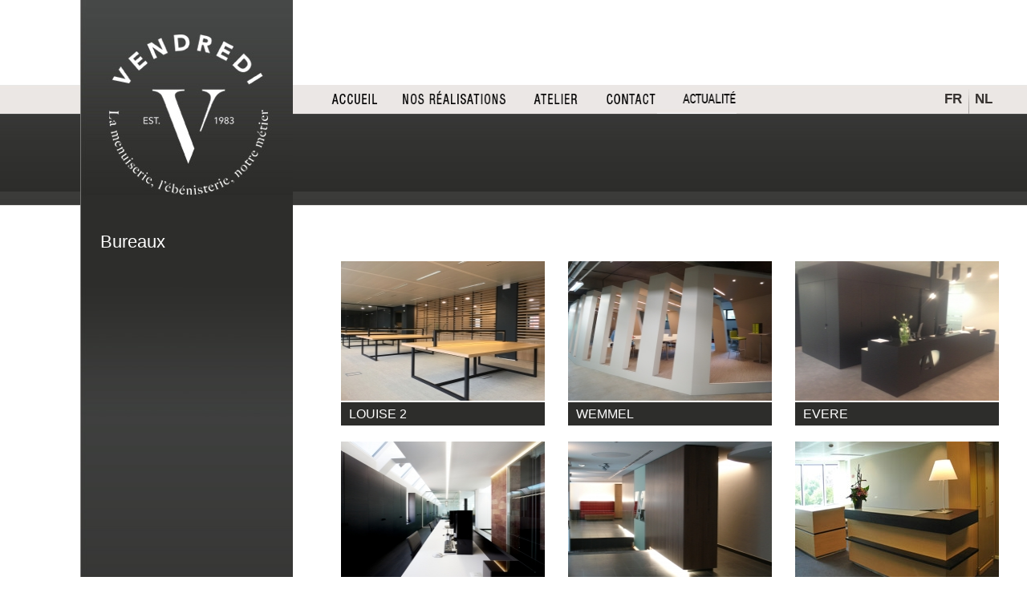

--- FILE ---
content_type: text/html
request_url: https://vendredi.be/projet.php5?id=18
body_size: 8868
content:
<!DOCTYPE html PUBLIC "-//W3C//DTD XHTML 1.0 Transitional//EN" "http://www.w3.org/TR/xhtml1/DTD/xhtml1-transitional.dtd">
<html xmlns="http://www.w3.org/1999/xhtml">
<head>
<meta http-equiv="Content-Type" content="text/html; charset=iso-8859-1" />
<title>Vendredi - La menuiserie, l'&eacute;b&eacute;nisterie, notre m&eacute;tier</title>
<link rel="stylesheet" media="only screen and (max-device-width: 1024px)" href="/inc/css/ipad.css" type="text/css" />
<link href="/inc/css/design.css" rel="stylesheet" type="text/css" />
</head>
<body>
<div align="left" style="background:url(/gfx/main-bgs/repeat-top.jpg) repeat-x top;" class="ipad-width">
<table width="1245" border="0" cellspacing="0" cellpadding="0">
	<tr>
		<td width="100">&nbsp;</td>
		<td width="265" valign="top" style="background:url(/gfx/main-bgs/bg-left-col.jpg) no-repeat top"><img src="/gfx/logo.jpg" width="265" height="246" alt="logo vendredi sprl" /><br />
<br />
<div style="margin:25px;">
<div style="color:#FFFFFF;font-size:22px;">Bureaux</div>
<br />
<br />
<div style="color:#d1d1d0;font-size:11px;text-align:justify"></div>
</div><br />
<br />
<br />
<br />
<br />
<br />
<br />
<br />

<div align="center"><br />
	<br />
	<br />
	<br />
	<br />
</div>
</td>
		<td valign="top" width="880">
			<table width="100%" border="0" cellspacing="0" cellpadding="0">
	<tr>
		<td height="106">&nbsp;</td>
	</tr>
	<tr>
		<td height="36">
        	<img src="/gfx/menu-vendredi-be.png" alt="" width="553" height="36" border="0" usemap="#Map" style="float:left;" />
		  	<map name="Map" id="Map2">
                <area shape="rect" coords="36,-1,117,37" href="/index.php5" alt="Accueil" />
                <area shape="rect" coords="124,2,275,37" href="/portfolio.php5" alt="Les r&eacute;alisations de vendredi.be" />
                <area shape="rect" coords="284,1,366,35" href="/atelier.php5" alt="Atelier" />
                <area shape="rect" coords="378,-1,465,35" href="/contact.php5" alt="contactez nous" />
                <area shape="rect" coords="473,1,558,43" href="/actualite.php" alt="Actualitï¿½" />
		    </map>
            <a href="/NL/projet.php5?id=18" style="height:28px;padding:8px 8px 0 8px;display:block;float:right;color:#373330;font-size:17px;font-weight:bold;text-decoration:none;background:url(/gfx/grad_lang.png) no-repeat 0 bottom;">NL</a>
            <a href="/projet.php5?id=18" style="height:28px;padding:8px 8px 0 8px;display:block;float:right;color:#373330;font-size:17px;font-weight:bold;text-decoration:none;">FR</a>
        </td>
	</tr>
	<tr>
		<td height="114">&nbsp;</td>
	</tr>
	<tr>
		<td align="left" valign="top">
			<div style="margin-left:60px;margin-top:70px;">
				<div>
					<table border="0" cellspacing="0" cellpadding="0">
	<tr>
	
		<td width="254" valign="top" align="left"><table width="254" border="0" cellspacing="0" cellpadding="0">
			<tr>
				<td><a href='zoom.php5?id=167'><img src='/files/gallerie/167.jpg' width='254' height='174' border='0'></a></td>
			</tr>
			<tr>
				<td height="2"></td>
			</tr>
			<tr>
				<td height="29" class="hand" align="left" valign="top" bgcolor="#2d2d2b" onClick="document.location='zoom.php5?id=167'">
					<div class="portfolio-item-titre">LOUISE 2</div></td>
			</tr>
			<tr>
				<td height="2"></td>
			</tr>
            <!--
			<tr>
				<td height="29" class="hand" align="left" valign="top" bgcolor="#50504f" onClick="document.location='zoom.php5?id=167'">
					<div class="portfolio-item-description"></div></td>
			</tr>
            -->
		</table></td>
	<td width="29">&nbsp;</td>
		<td width="254" valign="top" align="left"><table width="254" border="0" cellspacing="0" cellpadding="0">
			<tr>
				<td><a href='zoom.php5?id=158'><img src='/files/gallerie/158.jpg' width='254' height='174' border='0'></a></td>
			</tr>
			<tr>
				<td height="2"></td>
			</tr>
			<tr>
				<td height="29" class="hand" align="left" valign="top" bgcolor="#2d2d2b" onClick="document.location='zoom.php5?id=158'">
					<div class="portfolio-item-titre">WEMMEL</div></td>
			</tr>
			<tr>
				<td height="2"></td>
			</tr>
            <!--
			<tr>
				<td height="29" class="hand" align="left" valign="top" bgcolor="#50504f" onClick="document.location='zoom.php5?id=158'">
					<div class="portfolio-item-description"></div></td>
			</tr>
            -->
		</table></td>
	<td width="29">&nbsp;</td>
		<td width="254" valign="top" align="left"><table width="254" border="0" cellspacing="0" cellpadding="0">
			<tr>
				<td><a href='zoom.php5?id=138'><img src='/files/gallerie/138.jpg' width='254' height='174' border='0'></a></td>
			</tr>
			<tr>
				<td height="2"></td>
			</tr>
			<tr>
				<td height="29" class="hand" align="left" valign="top" bgcolor="#2d2d2b" onClick="document.location='zoom.php5?id=138'">
					<div class="portfolio-item-titre">EVERE</div></td>
			</tr>
			<tr>
				<td height="2"></td>
			</tr>
            <!--
			<tr>
				<td height="29" class="hand" align="left" valign="top" bgcolor="#50504f" onClick="document.location='zoom.php5?id=138'">
					<div class="portfolio-item-description"></div></td>
			</tr>
            -->
		</table></td>
	<tr>
							<td>&nbsp;</td>
							<td>&nbsp;</td>
							<td>&nbsp;</td>
							<td>&nbsp;</td>
							<td>&nbsp;</td>
						</tr>
		<td width="254" valign="top" align="left"><table width="254" border="0" cellspacing="0" cellpadding="0">
			<tr>
				<td><a href='zoom.php5?id=130'><img src='/files/gallerie/130.jpg' width='254' height='174' border='0'></a></td>
			</tr>
			<tr>
				<td height="2"></td>
			</tr>
			<tr>
				<td height="29" class="hand" align="left" valign="top" bgcolor="#2d2d2b" onClick="document.location='zoom.php5?id=130'">
					<div class="portfolio-item-titre">LOUISE</div></td>
			</tr>
			<tr>
				<td height="2"></td>
			</tr>
            <!--
			<tr>
				<td height="29" class="hand" align="left" valign="top" bgcolor="#50504f" onClick="document.location='zoom.php5?id=130'">
					<div class="portfolio-item-description"></div></td>
			</tr>
            -->
		</table></td>
	<td width="29">&nbsp;</td>
		<td width="254" valign="top" align="left"><table width="254" border="0" cellspacing="0" cellpadding="0">
			<tr>
				<td><a href='zoom.php5?id=109'><img src='/files/gallerie/109.jpg' width='254' height='174' border='0'></a></td>
			</tr>
			<tr>
				<td height="2"></td>
			</tr>
			<tr>
				<td height="29" class="hand" align="left" valign="top" bgcolor="#2d2d2b" onClick="document.location='zoom.php5?id=109'">
					<div class="portfolio-item-titre">QUARTIER EUROPEEN</div></td>
			</tr>
			<tr>
				<td height="2"></td>
			</tr>
            <!--
			<tr>
				<td height="29" class="hand" align="left" valign="top" bgcolor="#50504f" onClick="document.location='zoom.php5?id=109'">
					<div class="portfolio-item-description"></div></td>
			</tr>
            -->
		</table></td>
	<td width="29">&nbsp;</td>
		<td width="254" valign="top" align="left"><table width="254" border="0" cellspacing="0" cellpadding="0">
			<tr>
				<td><a href='zoom.php5?id=108'><img src='/files/gallerie/108.jpg' width='254' height='174' border='0'></a></td>
			</tr>
			<tr>
				<td height="2"></td>
			</tr>
			<tr>
				<td height="29" class="hand" align="left" valign="top" bgcolor="#2d2d2b" onClick="document.location='zoom.php5?id=108'">
					<div class="portfolio-item-titre">BLUE TOWER</div></td>
			</tr>
			<tr>
				<td height="2"></td>
			</tr>
            <!--
			<tr>
				<td height="29" class="hand" align="left" valign="top" bgcolor="#50504f" onClick="document.location='zoom.php5?id=108'">
					<div class="portfolio-item-description"></div></td>
			</tr>
            -->
		</table></td>
	<tr>
							<td>&nbsp;</td>
							<td>&nbsp;</td>
							<td>&nbsp;</td>
							<td>&nbsp;</td>
							<td>&nbsp;</td>
						</tr>
	</tr>
</table>				</div>
				<div class="bottom-line">
				<table width="100%" border="0" cellspacing="0" cellpadding="0">
						<tr>
							<td width="550">
							Vendredi S.P.R.L &bull; Bld Industriel, 141 &bull; B-1070 Bruxelles &bull; Tel: +32 (0)2 347 30 24 &bull; Fax: +32 (0)2 347 24 69 <br />
							Email: <a href="mailto:info@vendredi.be" style="text-decoration:none;color:#646464;">info@vendredi.be</a> &bull; Rï¿½alisï¿½ avec le soutien de Bruxelles Export
							</td>
							<td><a href="http://www.brussels-export.be" target="_blank"><img src="gfx/awex.jpg" width="56" height="56" border="0" /></a></td>
						</tr>
					</table></div>
			</div>  
			<br /><br /><br />
		</td>
	</tr>
</table>

		
		</td>
	</tr>
</table>
</div>

<map name="Map" id="Map">
	<area shape="rect" coords="49,3,136,31" href="/index.php5" alt="Accueil" />
	<area shape="rect" coords="163,3,269,32" href="/portfolio.php5" alt="Portfolio" />
	<area shape="rect" coords="301,5,389,31" href="/atelier.php5" alt="Atelier" />
	<area shape="rect" coords="416,3,505,31" href="/contact.php5" alt="contactez nous" />
</map>
</body>
</html>

--- FILE ---
content_type: text/css
request_url: https://vendredi.be/inc/css/design.css
body_size: 963
content:
/* CSS Document */
body{
	margin:0px;
	background:url(/gfx/repeat-left-col-inner.jpg) repeat-y;
	background-position:100px top;
	font-family:Arial, Helvetica, sans-serif;
}

td{
	font-family:Arial, Helvetica, sans-serif;
}
.portfolio-item-titre{
	margin-top:6px;
	margin-left:10px;
	color:#FFFFFF;
}

.portfolio-item-description{
	margin:10px;
	color:#FFFFFF;
	font-size:10px;
}

.bottom-line{
	font-size:11px;	
	margin-top:100px;
	color:#646464;
	clear:left;
}

.hand{
	cursor: pointer; cursor: hand;
}

.form_input{
	border:solid 1px #000;	
	padding:2px;
}
#actualite{
	float:left;
	margin-bottom: 150px;
	padding-bottom:60px;
	border-bottom:1px solid #f4f4f4;
}
#actualite h2{
	color:#3e502a;
	font-size:18px;
	font-weight:700;
	margin:0 0 15px;
}
#actualite a{
	text-decoration:none;
	color:#646464;
}
#actualite a:hover{
	text-decoration:underline;
}
#actualite span, #actualite a{
	text-transform:uppercase;
}
#actualite .cover{
	float:left;
    clear: left;
}
#actualite .item{
	margin-left:30px;
	float:left;
    margin-bottom: 50px;
}

--- FILE ---
content_type: text/css
request_url: https://vendredi.be/inc/css/ipad.css
body_size: -102
content:
/* CSS Document */
.ipad-width{
	width:1280px;	
}

